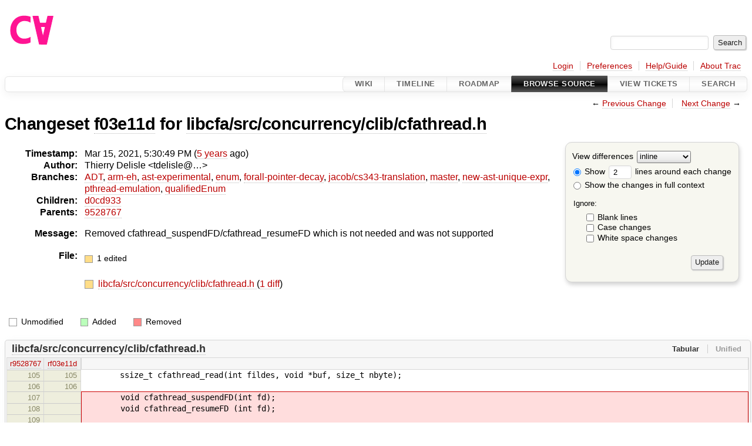

--- FILE ---
content_type: text/html;charset=utf-8
request_url: https://cforall.uwaterloo.ca/trac/changeset/f03e11dda4a062d1bb0496b6eebe3e221cc88dd9/libcfa/src/concurrency/clib/cfathread.h
body_size: 4641
content:


<!DOCTYPE html>
<html lang="en-US">   <head>
    <!-- # block head (placeholder in theme.html) -->
        <!-- # block head (content inherited from layout.html) -->
    <title>
    Changeset f03e11d for libcfa/src/concurrency/clib/cfathread.h
        – Cforall

    </title>

    <meta http-equiv="Content-Type" content="text/html; charset=UTF-8" />
    <meta http-equiv="X-UA-Compatible" content="IE=edge" />
    <!--[if IE]><script>
        if (/^#__msie303:/.test(window.location.hash))
        window.location.replace(window.location.hash.replace(/^#__msie303:/, '#'));
        </script><![endif]-->

    <link rel="start"  href="/trac/wiki" />
    <link rel="search"  href="/trac/search" />
    <link rel="help"  href="/trac/wiki/TracGuide" />
    <link rel="stylesheet"  href="/trac/chrome/common/css/trac.css" type="text/css" />
    <link rel="stylesheet"  href="/trac/chrome/common/css/changeset.css" type="text/css" />
    <link rel="stylesheet"  href="/trac/chrome/common/css/diff.css" type="text/css" />
    <link rel="stylesheet"  href="/trac/chrome/common/css/code.css" type="text/css" />
    <link rel="icon"  href="/trac/chrome/common/trac.ico" type="image/x-icon" />
    <link rel="prev"  href="/trac/changeset/9e27f6957789f762b0e85c0513043cdd860c9150/libcfa/src/concurrency/clib/cfathread.h" title="Changeset 9e27f69 for libcfa/src/concurrency/clib/cfathread.h" />
    <link rel="next"  href="/trac/changeset/d0cd93355a051b1949efcfded4994a91057c49c4/libcfa/src/concurrency/clib/cfathread.h" title="Changeset d0cd933 for libcfa/src/concurrency/clib/cfathread.h" />
    <link rel="alternate"  class="diff" href="?format=diff&amp;new=f03e11dda4a062d1bb0496b6eebe3e221cc88dd9" title="Unified Diff" type="text/plain" />
    <link rel="alternate"  class="zip" href="?format=zip&amp;new=f03e11dda4a062d1bb0496b6eebe3e221cc88dd9" title="Zip Archive" type="application/zip" />
    <noscript>
      <style>
        .trac-noscript { display: none !important }
      </style>     </noscript>
    <link type="application/opensearchdescription+xml" rel="search"
          href="/trac/search/opensearch"
          title="Search Cforall"/>
    <script src="/trac/chrome/common/js/jquery.js"></script>
    <script src="/trac/chrome/common/js/babel.js"></script>
    <script src="/trac/chrome/common/js/trac.js"></script>
    <script src="/trac/chrome/common/js/search.js"></script>
    <script src="/trac/chrome/common/js/folding.js"></script>
    <script src="/trac/chrome/common/js/diff.js"></script>
    <script>
      jQuery(function($) {
        $(".trac-autofocus").focus();
        $(".trac-target-new").attr("target", "_blank");
        if ($.ui) { /* is jquery-ui added? */
          $(".trac-datepicker:not([readonly])")
            .prop("autocomplete", "off").datepicker();
          // Input current date when today is pressed.
          var _goToToday = $.datepicker._gotoToday;
          $.datepicker._gotoToday = function(id) {
            _goToToday.call(this, id);
            this._selectDate(id)
          };
          $(".trac-datetimepicker:not([readonly])")
            .prop("autocomplete", "off").datetimepicker();
        }
        $(".trac-disable").disableSubmit(".trac-disable-determinant");
        setTimeout(function() { $(".trac-scroll").scrollToTop() }, 1);
        $(".trac-disable-on-submit").disableOnSubmit();
      });
    </script>
    <!--   # include 'site_head.html' (layout.html) -->
    <!--   end of site_head.html -->
    <!-- # endblock head (content inherited from layout.html) -->


    <script>
      jQuery(function($) {
        $(".trac-toggledeleted").show().click(function() {
                  $(this).siblings().find(".trac-deleted").toggle();
                  return false;
        }).click();
        $("#content").find("li.entry h2 a").parent()
          .addAnchor(_("Link to this diff"));
      });
    </script>
    <!-- # endblock head (placeholder in theme.html) -->
  </head> 
  <body>
    <!-- # block body (content inherited from theme.html) -->
    <!--   # include 'site_header.html' (theme.html) -->
    <!--   end of site_header.html -->

    <div id="banner">
      <div id="header">
        <a id="logo"
           href="/">
          <img  alt="Cforall" src="/trac/chrome/site/logo.svg" /></a>


      </div>
      <form id="search" action="/trac/search" method="get">
        <div>
          <label for="proj-search">Search:</label>
          <input type="text" id="proj-search" name="q" size="18"
                  value="" />
          <input type="submit" value="Search" />
        </div>
      </form>
          <div id="metanav" class="nav">
      <ul><li  class="first"><a href="/trac/login">Login</a></li><li ><a href="/trac/prefs">Preferences</a></li><li ><a href="/trac/wiki/TracGuide">Help/Guide</a></li><li  class="last"><a href="/trac/about">About Trac</a></li></ul>
    </div>

    </div>
        <div id="mainnav" class="nav">
      <ul><li  class="first"><a href="/trac/wiki">Wiki</a></li><li ><a href="/trac/timeline">Timeline</a></li><li ><a href="/trac/roadmap">Roadmap</a></li><li  class="active"><a href="/trac/browser">Browse Source</a></li><li ><a href="/trac/report">View Tickets</a></li><li  class="last"><a href="/trac/search">Search</a></li></ul>
    </div>


    <div id="main"
         >
      <div id="ctxtnav" class="nav">
        <h2>Context Navigation</h2>
        <ul>
          <li  class="first"><span>&larr; <a class="prev" href="/trac/changeset/9e27f6957789f762b0e85c0513043cdd860c9150/libcfa/src/concurrency/clib/cfathread.h" title="Changeset 9e27f69 for libcfa/src/concurrency/clib/cfathread.h">Previous Change</a></span></li>
          <li  class="last"><span><a class="next" href="/trac/changeset/d0cd93355a051b1949efcfded4994a91057c49c4/libcfa/src/concurrency/clib/cfathread.h" title="Changeset d0cd933 for libcfa/src/concurrency/clib/cfathread.h">Next Change</a> &rarr;</span></li>
        </ul>
        <hr />
      </div>

      

      

      <!-- # block content (placeholder in theme.html) -->
<div id="content" class="changeset">
  <div id="title">
    <h1>
Changeset     <a title="Show full changeset"
       href="/trac/changeset/f03e11dda4a062d1bb0496b6eebe3e221cc88dd9">f03e11d</a>
 for     <a title="Show entry in browser"
       href="/trac/browser/libcfa/src/concurrency/clib/cfathread.h?rev=f03e11dda4a062d1bb0496b6eebe3e221cc88dd9"
       >libcfa/src/concurrency/clib/cfathread.h</a>
    </h1>
  </div>
  <form id="prefs" action="/trac/changeset/f03e11dda4a062d1bb0496b6eebe3e221cc88dd9/libcfa/src/concurrency/clib/cfathread.h">
    <div>

<label for="style">View differences</label>
<select id="style" name="style">
  <option  selected="selected"
          value="inline">inline</option>
  <option 
          value="sidebyside">side by side</option>
</select>
<div class="field">
<label>  <input type="radio" name="contextall" value="0"
          checked="checked"/>
 Show</label> <label>  <input type="text" name="contextlines" id="contextlines" size="2"
         maxlength="3"
         value="2"/>
 lines around each change</label>  <br/>
  <label><input type="radio" name="contextall" value="1"
                />
    Show the changes in full context</label>
</div>
<fieldset id="ignore">
  <legend>Ignore:</legend>
  <div class="field">
    <input type="checkbox" id="ignoreblanklines" name="ignoreblanklines"
            />
    <label for="ignoreblanklines">Blank lines</label>
  </div>
  <div class="field">
    <input type="checkbox" id="ignorecase" name="ignorecase"
            />
    <label for="ignorecase">Case changes</label>
  </div>
  <div class="field">
    <input type="checkbox" id="ignorewhitespace" name="ignorewhitespace"
            />
    <label for="ignorewhitespace">White space changes</label>
  </div>
</fieldset>
<div class="buttons">
  <input type="submit" name="update" value="Update" />
</div>
    </div>
  </form>
  <dl id="overview">
    <dt class="property time">Timestamp:</dt>
    <dd class="time">
      Mar 15, 2021, 5:30:49 PM
(<a class="timeline" href="/trac/timeline?from=2021-03-15T17%3A30%3A49-04%3A00&amp;precision=second" title="See timeline at Mar 15, 2021, 5:30:49 PM">5 years</a> ago)    </dd>
    <dt class="property author">Author:</dt>
    <dd class="author"><span class="trac-author">Thierry Delisle &lt;tdelisle@…&gt;</span></dd>
    <dt class="property">Branches:</dt>
    <dd><a class="changeset" href="/trac/changeset/fa2c005cdb7210e3aaf9b1170f05fbc75444ece7/" title="Finish Adt POC">ADT</a>, <a class="changeset" href="/trac/changeset/e8261bb2d5672221f593ba7abb77aa70dd80c822/" title="Preliminary ARM exception handling support">arm-eh</a>, <a class="changeset" href="/trac/changeset/62d62db217dc9f917346863faa9d03148d98844f/" title="Merge branch 'master' into ast-experimental">ast-experimental</a>, <a class="changeset" href="/trac/changeset/365c8dcbd76a5d6cafc342a140f686a573523fea/" title="Merge branch 'master' into enum">enum</a>, <a class="changeset" href="/trac/changeset/a55649200b5601ebf0ca0b430984b9546e7bed94/" title="There was less extra code in ForallPointerDecay then I hopped, but it ...">forall-pointer-decay</a>, <a class="changeset" href="/trac/changeset/a3cadfcf7de2a83c2d884dd711e7f82979272284/" title="Removed default parser argument">jacob/cs343-translation</a>, <a class="changeset" href="/trac/changeset/a2940184aebc6f80c24f4bcf27314dd18e96cec7/" title="formatting">master</a>, <a class="changeset" href="/trac/changeset/f95634ee1f70e0dd4ea661aa832925cf8415519a/" title="fix unique expr pass">new-ast-unique-expr</a>, <a class="changeset" href="/trac/changeset/9cd5bd2665deba4718673a3686869490de73341e/" title="Added an assembly to prevent null-checks from being optimized out. ...">pthread-emulation</a>, <a class="changeset" href="/trac/changeset/12df6fe35a1d7d73a64293320db6c3a0b195af33/" title="Fix an enumerator value bug; add basic tests for new features; save ...">qualifiedEnum</a></dd>
    <dt class="property">Children:</dt>
    <dd><a class="changeset" href="/trac/changeset/d0cd93355a051b1949efcfded4994a91057c49c4/" title="Merge branch 'master' of plg.uwaterloo.ca:software/cfa/cfa-cc">d0cd933</a></dd>
    <dt class="property">Parents:</dt>
    <dd><a class="changeset" href="/trac/changeset/95287678acbe1d657c22342c11d14733de305545/" title="update 32-bit expected output for new attribute test">9528767</a></dd>
    <dt class="property message">Message:</dt>
    <dd class="message searchable">
      <p>
Removed cfathread_suspendFD/cfathread_resumeFD which is not needed and was not supported<br />
</p>

    </dd>
    <dt class="property files">
      File:
    </dt>
    <dd class="files">
      <div class="legend" id="file-legend">
        <dl>
          <dt class="mod"></dt><dd>
            1 edited</dd>
        </dl>
      </div>
      <br />
      <ul>
        <li>
          
  <div class="mod"> </div>
  <a title="Show entry in browser" href="/trac/browser/libcfa/src/concurrency/clib/cfathread.h?rev=f03e11dda4a062d1bb0496b6eebe3e221cc88dd9">
    libcfa/src/concurrency/clib/cfathread.h
  </a>
  <span class="comment">(modified)</span>
  (<a title="Show differences" href="#file0">1 diff</a>)

        </li>
      </ul>
    </dd>
  </dl>

  <div class="diff">
    <div class="legend" id="diff-legend">
      <h3>Legend:</h3>
      <dl>
        <dt class="unmod"></dt><dd>Unmodified</dd>
        <dt class="add"></dt><dd>Added</dd>
        <dt class="rem"></dt><dd>Removed</dd>
      </dl>
    </div>

<div class="diff">

  <ul class="entries">
    <li class="entry">
      <h2 id="file0">
        <a href="/trac/changeset/f03e11dda4a062d1bb0496b6eebe3e221cc88dd9/libcfa/src/concurrency/clib/cfathread.h" title="Show the changeset f03e11d restricted to libcfa/src/concurrency/clib/cfathread.h">libcfa/src/concurrency/clib/cfathread.h</a>
      </h2>
      <table class="trac-diff inline" cellspacing="0">
        <colgroup>
          <col class="lineno"/><col class="lineno"/><col class="content"/>
        </colgroup>
        <thead>
          <tr>
            <th title="Revision 95287678acbe1d657c22342c11d14733de305545">
              <a title="Show revision 9528767 of this file in browser"
                 href="/trac/browser/libcfa/src/concurrency/clib/cfathread.h?rev=9e27f6957789f762b0e85c0513043cdd860c9150#L105"
                 >r9528767</a>
            </th>
            <th title="Revision f03e11dda4a062d1bb0496b6eebe3e221cc88dd9">
              <a title="Show revision f03e11d of this file in browser"
                 href="/trac/browser/libcfa/src/concurrency/clib/cfathread.h?rev=f03e11dda4a062d1bb0496b6eebe3e221cc88dd9#L105"
                 >rf03e11d</a>
            </th>
            <td>
              &nbsp;
            </td>
          </tr>
        </thead>
        <tbody class="unmod">

          <tr>
            <th>105</th><th>105</th><td class="l"><span>&nbsp; &nbsp; &nbsp; &nbsp; ssize_t cfathread_read(int fildes, void *buf, size_t nbyte);</span></td>
          </tr>
          <tr>
            <th>106</th><th>106</th><td class="l"><span></span></td>
          </tr>
        </tbody>
        <tbody class="rem">

          <tr class="first">
            <th>107</th><th>&nbsp;</th><td class="l"><del>&nbsp; &nbsp; &nbsp; &nbsp; void cfathread_suspendFD(int fd);</del></td>
          </tr>
          <tr class="">
            <th>108</th><th>&nbsp;</th><td class="l"><del>&nbsp; &nbsp; &nbsp; &nbsp; void cfathread_resumeFD (int fd);</del></td>
          </tr>
          <tr class="last">
            <th>109</th><th>&nbsp;</th><td class="l"><del></del></td>
          </tr>
        </tbody>
        <tbody class="unmod">

          <tr>
            <th>110</th><th>107</th><td class="l"><span>#if defined(__cforall) || defined(__cplusplus)</span></td>
          </tr>
          <tr>
            <th>111</th><th>108</th><td class="l"><span>}</span></td>
          </tr>
        </tbody>
      </table>

    </li>
  </ul>
</div><div class="trac-help">
  <strong>Note:</strong>
 See   <a href="/trac/wiki/TracChangeset">TracChangeset</a>
 for help on using the changeset viewer.
</div>
  </div>
</div>        <!-- # block content (content inherited from layout.html) -->
    <script type="text/javascript">
      jQuery("body").addClass("trac-has-js");
    </script>
    <div id="altlinks">
      <h3>Download in other formats:</h3>
      <ul>
        <li class="first">
          <a rel="nofollow" href="?format=diff&amp;new=f03e11dda4a062d1bb0496b6eebe3e221cc88dd9"
              class="diff">
            Unified Diff</a>
        </li>
        <li class="last">
          <a rel="nofollow" href="?format=zip&amp;new=f03e11dda4a062d1bb0496b6eebe3e221cc88dd9"
              class="zip">
            Zip Archive</a>
        </li>
      </ul>
    </div>
    <!-- # endblock content (content inherited from layout.html) -->

      <!-- # endblock content (placeholder in theme.html) -->
    </div>

    <div id="footer"><hr/>
      <a id="tracpowered" href="https://trac.edgewall.org/"
         ><img src="/trac/chrome/common/trac_logo_mini.png" height="30"
               width="107" alt="Trac Powered"/></a>
      <p class="left">
Powered by         <a href="/trac/about"><strong>Trac 1.6</strong></a>
        <br />
 By         <a href="http://www.edgewall.org/">Edgewall Software</a>
.      </p>
      <p class="right">Visit the Trac open source project at<br /><a href="http://trac.edgewall.org/">http://trac.edgewall.org/</a></p>
    </div>
    <!--   # include 'site_footer.html' (theme.html) -->
    <!--   end of site_footer.html -->
    <!-- # endblock body (content inherited from theme.html) -->
  </body> </html>